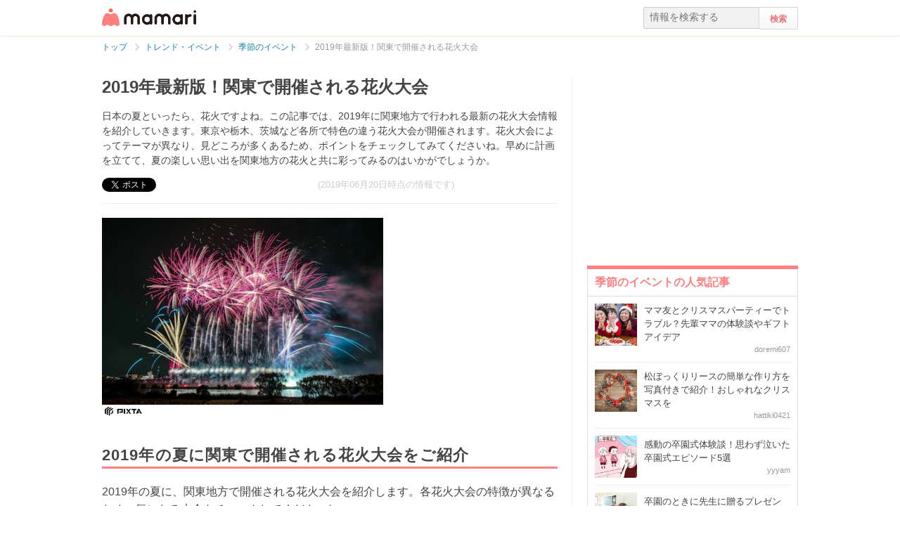

--- FILE ---
content_type: text/html; charset=UTF-8
request_url: https://mamari.jp/27037
body_size: 19034
content:
<!DOCTYPE HTML>
<html lang="ja">
<head>
  <meta charset="UTF-8">
  <meta name="description" content="日本の夏といったら、花火ですよね。この記事では、2019年に関東地方で行われる最新の花火大会情報を紹介していきます。東京や栃木、茨城など各所で特色の違う花火大会が開催されます。花火大会によってテーマが異なり、見どころが多くあるため、ポイントをチェックしてみてくださいね。早めに計画を立てて、夏の楽しい思い出を関東地方の花火と共に彩ってみるのはいかがでしょうか。"/>
  <meta name="robots" content="max-image-preview:large">
  <!-- favicon -->
  <link rel="shortcut icon" href="https://cdn-mamari.imgix.net/static/mamari/m-favicon.ico">

  <title>2019年最新版！関東で開催される花火大会 [ママリ]</title>
    <link rel="stylesheet" type="text/css" href="/css/mamari/pc/all.min.css?1764645512"/>  <meta property="og:title" content="2019年最新版！関東で開催される花火大会 [ママリ]" />
<meta property="og:type" content="article" />
<meta property="og:description" content="日本の夏といったら、花火ですよね。この記事では、2019年に関東地方で行われる最新の花火大会情報を紹介していきます。東京や栃木、茨城など各所で特色の違う花火大会が開催されます。花火大会によってテーマが異なり、見どころが多くあるため、ポイントをチェックしてみてくださいね。早めに計画を立てて、夏の楽しい思い出を関東地方の花火と共に彩ってみるのはいかがでしょうか。" />
<meta property="og:url" content="https://mamari.jp/27037" />
<meta property="og:image" content="https://cdn-mamari.imgix.net/article-cover/1200x0_5ced4469-8148-4dec-bc52-722bac110003.jpg.jpg" />
<meta property="og:site_name" content="mamari [ママリ]" />
<meta property="fb:app_id" content="269922326502602" />
  <meta property="article:publisher" content="https://www.facebook.com/mamarijp">
  <meta property="article:section" content="季節のイベント">
  <meta property="article:published_time" content="2019-06-20T18:24:08Z">
  <meta property="article:modified_time" content="2019-06-20T18:24:08Z">
  <meta property="og:updated_time" content="2019-06-20T18:24:08Z">
  <meta name="twitter:card" content="summary_large_image"/>
<meta name="twitter:site" content="@mamari_official"/>
<meta name="twitter:url" content="https://mamari.jp/27037"/>
<meta name="twitter:title" content="2019年最新版！関東で開催される花火大会 [ママリ]" />
<meta name="twitter:description" content="日本の夏といったら、花火ですよね。この記事では、2019年に関東地方で行われる最新の花火大会情報を紹介していきます。東京や栃木、茨城など各所で特色の違う花火大会が開催されます。花火大会によってテーマが異なり、見どころが多くあるため、ポイントをチェックしてみてくださいね。早めに計画を立てて、夏の楽しい思い出を関東地方の花火と共に彩ってみるのはいかがでしょうか。"/>
<meta name="twitter:image" content="https://cdn-mamari.imgix.net/article-cover/1200x0_5ced4469-8148-4dec-bc52-722bac110003.jpg.jpg"/>
      <link rel="canonical" href="https://mamari.jp/27037"/>
      <script type="text/javascript">
  !function (e, f, u) {
    e.async = 1;
    e.src = u;
    f.parentNode.insertBefore(e, f);
  }(document.createElement('script'), document.getElementsByTagName('script')[0], '//cdn.taboola.com/libtrc/mamarijp/loader.js');
</script>
    <script>
  (function(i,s,o,g,r,a,m){i['GoogleAnalyticsObject']=r;i[r]=i[r]||function(){
  (i[r].q=i[r].q||[]).push(arguments)},i[r].l=1*new Date();a=s.createElement(o),
  m=s.getElementsByTagName(o)[0];a.async=1;a.src=g;m.parentNode.insertBefore(a,m)
  })(window,document,'script','//www.google-analytics.com/analytics.js','ga');

      ga('create', 'UA-46985361-1', 'mamari.jp');
    var user_env = 'Web';
  ga('set', 'dimension1', user_env);
  var test_group = 'GroupA';
  ga('set', 'dimension9', test_group);
            ga('set', 'dimension5', 400);
              ga('set', 'dimension6', 'entertainment');
              ga('set', 'dimension7', 'Ichi_marumaru');
              var is_sponsored = 'false';
      ga('set', 'dimension8', is_sponsored);
      
  ga('require', 'displayfeatures');
  ga('send', 'pageview');

</script>
  <script type="text/javascript" language="javascript">
  var vc_pid = "885124429";
</script><script type="text/javascript" src="//aml.valuecommerce.com/vcdal.js" async></script>
  <script type="application/javascript" src="//anymind360.com/js/18352/ats.js"></script>
      <meta name="p:domain_verify" content="4f6af9aa0f9b87232e33136fce37b6fe"/>
  <meta name="application-name" content="ママリ"/>
  <meta name="msapplication-TileColor" content="#FFFFFF"/>
  <meta name="msapplication-square70x70logo" content="https://cdn-mamari.imgix.net/static/mamari/img/webclip/m-tiny.png"/>
  <meta name="msapplication-square150x150logo" content="https://cdn-mamari.imgix.net/static/mamari/img/webclip/m-square.png"/>
  <meta name="msapplication-wide310x150logo" content="https://cdn-mamari.imgix.net/static/mamari/img/webclip/m-wide.png"/>
  <meta name="msapplication-square310x310logo" content="https://cdn-mamari.imgix.net/static/mamari/img/webclip/m-large.png"/>
  <!-- GAMスクリプトの読み込み -->
<script async src="https://securepubads.g.doubleclick.net/tag/js/gpt.js"></script>

<!-- 広告枠の定義 -->
<script>
  window.googletag = window.googletag || {cmd: []};
  googletag.cmd.push(function() {
    function randomInt(min, max) {
      return Math.floor( Math.random() * (max + 1 - min) ) + min;
    }
              googletag.defineSlot('/97483567/pc_mamarijp_article_upperright_300x250', [300, 250], 'div-gpt-ad-1494507166383-0').addService(googletag.pubads());
      googletag.defineSlot('/97483567/pc_mamarijp_article_lowerright_300x600', [300, 600], 'div-gpt-ad-1494507358028-0').addService(googletag.pubads());
      googletag.defineSlot('/97483567/pc_mamarijp_article_lower_left_300x250', [[300, 600], [300, 250]], 'div-gpt-ad-1667872900357-0').addService(googletag.pubads());
      googletag.defineSlot('/97483567/pc_mamarijp_article_lower_right_300x250', [[300, 600], [300, 250]], 'div-gpt-ad-1667872805197-0').addService(googletag.pubads());
      googletag.defineSlot('/97483567/pc_mamarijp_article_middle1_left_300x250', [300, 250], 'div-gpt-ad-1510902689128-0').addService(googletag.pubads());
      googletag.defineSlot('/97483567/pc_mamarijp_article_middle2_left_300x250', [300, 250], 'div-gpt-ad-1510902708642-0').addService(googletag.pubads());
      googletag.defineSlot('/97483567/pc_mamarijp_article_middle3_left_300x250', [300, 250], 'div-gpt-ad-1510902728832-0').addService(googletag.pubads());
      googletag.defineSlot('/97483567/pc_mamarijp_article_middle4_left_300x250', [300, 250], 'div-gpt-ad-1510902768299-0').addService(googletag.pubads());
      googletag.defineSlot('/97483567/pc_mamarijp_article_middle1_right_300x250', [300, 250], 'div-gpt-ad-1513043719690-0').addService(googletag.pubads());
      googletag.defineSlot('/97483567/pc_mamarijp_article_middle2_right_300x250', [300, 250], 'div-gpt-ad-1513043724859-0').addService(googletag.pubads());
      googletag.defineSlot('/97483567/pc_mamarijp_article_middle3_right_300x250', [300, 250], 'div-gpt-ad-1513043735601-0').addService(googletag.pubads());
      googletag.defineSlot('/97483567/pc_mamarijp_article_middle4_right_300x250', [300, 250], 'div-gpt-ad-1513043744854-0').addService(googletag.pubads());
        googletag.pubads().setTargeting("fluct_ad_group", String(randomInt(1, 10)));
    googletag.pubads().setTargeting('ABGroup', ['GroupA']);
    googletag.pubads().setTargeting('environment', ['production']);
    googletag.pubads().enableSingleRequest();
    googletag.pubads().disableInitialLoad();
    googletag.enableServices();
  });
</script>
      <script type="application/ld+json">
    {
      "@context": "https://schema.org",
      "@type": "BreadcrumbList",
      "itemListElement": [{
                "@type": "ListItem",
        "position": "1",
        "name": "トレンド・イベント",
        "item": "https://mamari.jp/entertainment"
      },{
            "@type": "ListItem",
        "position": "2",
        "name": "季節のイベント",
        "item": "https://mamari.jp/entertainment/400"
      },{
            "@type": "ListItem",
        "position": "3",
        "name": "2019年最新版！関東で開催される花火大会",
        "item": "https://mamari.jp/27037"
      }]
        }
  </script>
</head>
<body>
  <script>
  window.dataLayer = window.dataLayer || [];
  dataLayer.push({
    'user_env': 'Web'
  })
</script>

      <script>
  dataLayer.push({
    'bigCategoryName': 'トレンド・イベント'
  });
</script>
  
<!-- Google Tag Manager -->
<noscript><iframe src="//www.googletagmanager.com/ns.html?id=GTM-W69KM3"
    height="0" width="0" style="display:none;visibility:hidden"></iframe></noscript>
<script>(function(w,d,s,l,i){w[l]=w[l]||[];w[l].push({'gtm.start':
new Date().getTime(),event:'gtm.js'});var f=d.getElementsByTagName(s)[0],
j=d.createElement(s),dl=l!='dataLayer'?'&l='+l:'';j.async=true;j.src=
  '//www.googletagmanager.com/gtm.js?id='+i+dl;f.parentNode.insertBefore(j,f);
})(window,document,'script','dataLayer','GTM-W69KM3');</script>
<!-- End Google Tag Manager -->
    <script id="js-syndot-dashboard-tag" src="//i.socdm.com/s/so_dmp.js?service_id=cova_10"></script>
  <header>
  <div class="wrapper clearfix">
    <div class="header-left">
              <p class="logo">
          <a href="/"><img src="https://cdn-mamari.imgix.net/static/mamari/img/pc/common/m-mamari_logo.png" alt="ママリ"></a>
        </p>
          </div>
    <div class="header-right">
  <div class="admin-container">
    <ul class="nav-list">
              
          </ul>
  </div>
  <div class="search-box">
    <form accept-charset="UTF-8" action="/search" method="get">
      <input type="text" value="" name="q" placeholder="情報を検索する">
      <input type="submit" value="検索" class="btn">
    </form>
  </div>
</div>
  </div>
</header>

  
  <div class="main-wrapper clearfix js-main-wrapper">
    
<ol class="c-breadcrumb clearfix">
  <li class="c-breadcrumb__item">
    <a class="c-breadcrumb__item__link" href="/">
      <span>トップ</span>
    </a>
    <span class="c-breadcrumb__item__arrow"></span>
  </li>
                <li class="c-breadcrumb__item">
        <a class="c-breadcrumb__item__link" href="/entertainment">
          <span itemprop="name">トレンド・イベント</span>
        </a>
        <span class="c-breadcrumb__item__arrow"></span>
      </li>
                    <li class="c-breadcrumb__item">
        <a class="c-breadcrumb__item__link" href="/entertainment/400">
          <span itemprop="name">季節のイベント</span>
        </a>
        <span class="c-breadcrumb__item__arrow"></span>
      </li>
                    <li class="c-breadcrumb__item">
        <strong>2019年最新版！関東で開催される花火大会</strong>
      </li>
      </ol>


<div class="main-col js-article-main-content">
  
  <div class="article-main">

    <article itemscope itemtype="http://schema.org/Article">
      <meta itemscope itemprop="mainEntityOfPage"  itemType="https://schema.org/WebPage" itemid="https://mamari.jp/27037" />
      <div class="article-top">
        <div itemprop="publisher" itemscope itemtype="https://schema.org/Organization">
          <meta itemprop="name" content="mamari" />
          <div itemprop="logo" itemscope itemtype="https://schema.org/ImageObject">
            <meta itemprop="url" content="https://cdn-mamari.imgix.net/static/mamari/img/pc/common/m-mamari_logo.png" />
            <meta itemprop="width" content="134" />
            <meta itemprop="height" content="25" />
          </div>
        </div>
        
                                  <h1 class="article-top-title" itemprop="headline">
                        2019年最新版！関東で開催される花火大会          </h1>
                          <p class="article-intro" itemprop="description">
            日本の夏といったら、花火ですよね。この記事では、2019年に関東地方で行われる最新の花火大会情報を紹介していきます。東京や栃木、茨城など各所で特色の違う花火大会が開催されます。花火大会によってテーマが異なり、見どころが多くあるため、ポイントをチェックしてみてくださいね。早めに計画を立てて、夏の楽しい思い出を関東地方の花火と共に彩ってみるのはいかがでしょうか。          </p>
                <div class="article-top-lower clearfix">
          <ul class="share-btns">

        <li>
      <div class="fb-like" data-href="https://mamari.jp/27037" data-layout="button_count" data-action="like" data-show-faces="true" data-share="false"></div>
    </li>
    <li>
      <a href="https://x.com/intent/tweet" class="twitter-share-button" data-text="2019年最新版！関東で開催される花火大会 [ママリ]" data-lang="ja" data-via="mamari_official">ポスト</a>
        <script>!function(d,s,id){var js,fjs=d.getElementsByTagName(s)[0],p=/^http:/.test(d.location)?'http':'https';if(!d.getElementById(id)){js=d.createElement(s);js.id=id;js.src=p+'://platform.twitter.com/widgets.js';fjs.parentNode.insertBefore(js,fjs);}}(document, 'script', 'twitter-wjs');</script>
    </li>
  
      <li
      class="article-modified-date"
      itemprop="dateModified"
      content="2019-06-20T18:24:08+09:00"
    >
      (2019年06月20日時点の情報です)    </li>
    <meta itemprop="datePublished" content="2019-06-20T18:24:08+09:00" />
  
</ul>
                  </div>
      </div>

      <div class="article-content">

  
    
                <p class="img-block clearfix">
        <img
  src="https://cdn-mamari.imgix.net/article-cover/1200x0_5ced4469-8148-4dec-bc52-722bac110003.jpg.jpg?auto=compress,format&lossless=0&q=90"
  srcset="
    https://cdn-mamari.imgix.net/article-cover/1200x0_5ced4469-8148-4dec-bc52-722bac110003.jpg.jpg?auto=compress,format&lossless=0&q=90&w=500 1x,
    https://cdn-mamari.imgix.net/article-cover/1200x0_5ced4469-8148-4dec-bc52-722bac110003.jpg.jpg?auto=compress,format&lossless=0&q=90&w=1200 2x
  "
  alt=""
  itemprop="image" >
                  <img class="img-block__pixta-img-icon" src="https://cdn-mamari.imgix.net/static/mamari/img/pixta-logo.png" alt="PIXTA">              </p>
    
    
                  <h2 id="1320166">2019年の夏に関東で開催される花火大会をご紹介</h2>
          
  
    
    
    
                  <p class="p-article-text">2019年の夏に、関東地方で開催される花火大会を紹介します。各花火大会の特徴が異なるため、気になる大会をチェックしてくださいね。<br />
<br />
花火大会へ行くときですが、会場には駐車場のない場所がほとんどです。車でしか行けない場所であれば、必ず周辺の駐車場を事前に確認するようにしましょう。当日は公共交通機関が混雑する可能性があります。利用する方は、交通機関の時間も事前に確認するようにしてくださいね。<br />
<br />
また子供を連れて行くときは、住所や電話番号などの連絡先を記載した名札を付けて参加すると迷子防止になるでしょう。</p>
          
  
    
    
    
                  <h3 id="1320171">1.千葉県松戸市「松戸花火大会」</h3>
          
  
    
    
    
          <p class="img-block">
        <img
  src="https://cdn-mamari.imgix.net/item/500x0_5ced44ab-c6bc-4c66-83c5-7150ac110002.jpg.jpg?auto=compress,format&lossless=0&q=90"
  srcset="
    https://cdn-mamari.imgix.net/item/500x0_5ced44ab-c6bc-4c66-83c5-7150ac110002.jpg.jpg?auto=compress,format&lossless=0&q=90&w=500 1x,
    https://cdn-mamari.imgix.net/item/500x0_5ced44ab-c6bc-4c66-83c5-7150ac110002.jpg.jpg?auto=compress,format&lossless=0&q=90&w=1200 2x
  "
  alt="花火"
  >
                <img class="img-block__pixta-img-icon" src="https://cdn-mamari.imgix.net/static/mamari/img/pixta-logo.png" alt="PIXTA">      </p>
    
  
    
    
    
                  <p class="p-article-text">千葉県松戸市で開催される松戸花火大会は、「みんなであげる夢花火」をテーマとした花火大会です。花火の三原則である光と音、色を大切にした伝統的なものや、連続で打ち上げられる花火などを楽しむことができます。松戸花火大会では、約10,000発の花火が打ち上げられます。<br />
<br />
会場には駐車場がないため、電車などの公共交通機関を利用しましょう。</p>
          
  
    
    
    
                  <h4>松戸花火大会詳細</h4>
          
  
    
    
    
          <ul>                <li>開催地：江戸川河川敷</li>
                <li>アクセス：JR常磐線・松戸駅西口徒歩約10分</li>
                <li>開催日時：2019年8月3日(土)19時15分から20時20まで</li>
                <li>駐車場：なし</li>
            </ul>    
  
    
    
    
          <p class="article-link">
        <a href="http://matsudo-hanabi.com/" target="_blank" rel="noopener" data-click="LinkItem|Outbound">
          松戸花火大会        </a>
      </p>
    
  
    
    
    
                  <h3 id="1320190">2.東京都足立区「第41回足立の花火」</h3>
          
  
    
    
    
          <p class="img-block">
        <img
  src="https://cdn-mamari.imgix.net/item/500x0_5cf4c154-acb8-4a95-8eb0-6e64ac110003.jpg.jpg?auto=compress,format&lossless=0&q=90"
  srcset="
    https://cdn-mamari.imgix.net/item/500x0_5cf4c154-acb8-4a95-8eb0-6e64ac110003.jpg.jpg?auto=compress,format&lossless=0&q=90&w=500 1x,
    https://cdn-mamari.imgix.net/item/500x0_5cf4c154-acb8-4a95-8eb0-6e64ac110003.jpg.jpg?auto=compress,format&lossless=0&q=90&w=1200 2x
  "
  alt="浴衣"
  >
                <img class="img-block__pixta-img-icon" src="https://cdn-mamari.imgix.net/static/mamari/img/pixta-logo.png" alt="PIXTA">      </p>
    
  
    
    
    
                  <p class="p-article-text">東京都足立区で開催される第41回足立の花火は、夏に東京都で行われる花火大会の中で最も早く開催されます。2019年の花火大会では、約13,000発の花火が打ち上げられる予定で、二重に掛けるWナイアガラやレーザーなど迫力満点の演出が見どころです。<br />
<br />
第41回足立の花火は雨天の場合は中止となるため、行く予定の方はホームページを確認しておくようにしましょう。夏休みの思い出作りに、足立の花火で満喫してみてはいかがでしょうか。</p>
          
  
    
    
    
                  <h4>足立の花火詳細</h4>
          
  
    
    
    
          <ul>                <li>開催地：荒川河川敷</li>
                <li>開催日時：2019年7月20日(土)19時30分から20時30分まで</li>
            </ul>    
  
    
    
    
          <p class="article-link">
        <a href="http://adachikanko.net/event/%E7%AC%AC41%E5%9B%9E%E8%B6%B3%E7%AB%8B%E3%81%AE%E8%8A%B1%E7%81%AB" target="_blank" rel="noopener" data-click="LinkItem|Outbound">
          足立の花火        </a>
      </p>
    
  
          <div class="p-article-middle-ad clearfix">
        <div class="p-article-middle-ad__item">
          <!-- /97483567/pc_mamarijp_article_middle1_left_300x250 -->
<div id='div-gpt-ad-1510902689128-0' style='height:250px; width:300px;'>
  <script>
    googletag.cmd.push(function() { googletag.display('div-gpt-ad-1510902689128-0'); });
  </script>
</div>        </div>
        <div class="p-article-middle-ad__item">
          <!-- /97483567/pc_mamarijp_article_middle1_right_300x250 -->
<div id='div-gpt-ad-1513043719690-0' style='height:250px; width:300px;'>
  <script>
    googletag.cmd.push(function() { googletag.display('div-gpt-ad-1513043719690-0'); });
  </script>
</div>        </div>
      </div>
    
    
    
                  <h3 id="1320202">3.栃木県芳賀郡茂木町「サントリー ザ・プレミアム・モルツ 音と光のシンフォニー ツインリンクもてぎ花火の祭典」</h3>
          
  
    
    
    
          <p class="img-block">
        <img
  src="https://cdn-mamari.imgix.net/item/500x0_5ced47c9-a480-47a1-92ae-71d4ac110002.jpg.jpg?auto=compress,format&lossless=0&q=90"
  srcset="
    https://cdn-mamari.imgix.net/item/500x0_5ced47c9-a480-47a1-92ae-71d4ac110002.jpg.jpg?auto=compress,format&lossless=0&q=90&w=500 1x,
    https://cdn-mamari.imgix.net/item/500x0_5ced47c9-a480-47a1-92ae-71d4ac110002.jpg.jpg?auto=compress,format&lossless=0&q=90&w=1200 2x
  "
  alt="花火"
  >
                <img class="img-block__amana-img-icon" src="https://cdn-mamari.imgix.net/static/mamari/img/amana-logo.png" alt="amana images">      </p>
    
  
    
    
    
                  <p class="p-article-text">栃木県芳賀郡茂木町で行われるサントリー ザ・プレミアム・モルツ 音と光のシンフォニー ツインリンクもてぎ花火の祭典は、国際レーシングコースの夜空を舞台に、音楽と花火のコラボレーションが楽しめる劇場型花火大会です。2018年に行われた大曲全国花火競技大会で、内閣総理大臣賞を受賞した菊屋小幡花火店が花火大会を担当し、約14,000発の花火が打ち上げらます。<br />
<br />
雨天の場合は、次の日8月12日(月)祝日の開催です。</p>
          
  
    
    
    
                  <h4>サントリー ザ・プレミアム・モルツ 音と光のシンフォニー ツインリンクもてぎ花火の祭典詳細</h4>
          
  
    
    
    
          <ul>                <li>住所：栃木県芳賀郡茂木町桧山120-１</li>
                <li>アクセス：北関東道真岡ICより約50分、常磐道水戸ICより約40分</li>
                <li>開催日：2019年8月11日(日)</li>
                <li>チケット：あり(600円～)</li>
            </ul>    
  
    
    
    
          <p class="article-link">
        <a href="https://www.twinring.jp/fireworks/" target="_blank" rel="noopener" data-click="LinkItem|Outbound">
          サントリー ザ・プレミアム・モルツ 音と光のシンフォニー ツインリンクもてぎ花火の祭典        </a>
      </p>
    
  
    
    
    
            <div class="p-source-block">
    <span class="p-source-block__title">出典元:</span>
    <ul class="p-source-block__list">
              <li class="p-source-block__list__item">
          <span class="p-source-block__list__item__title">
            ツインリングもてぎ「交通アクセス」（<a class="p-source-block__list__item__title__link" href="https://www.twinring.jp/access_m/" target="_blank" rel="noopener">https://www.twinring.jp/access_m/</a>，2019年5月28日最終閲覧）          </span>
        </li>
          </ul>
  </div>
    
  
    
    
    
                  <h3 id="1320211">4.東京都江戸川区「江戸川区花火大会」</h3>
          
  
    
    
    
          <p class="img-block">
        <img
  src="https://cdn-mamari.imgix.net/item/500x0_5cf4c27b-33c8-4495-aa9b-6dfcac110003.jpg.jpg?auto=compress,format&lossless=0&q=90"
  srcset="
    https://cdn-mamari.imgix.net/item/500x0_5cf4c27b-33c8-4495-aa9b-6dfcac110003.jpg.jpg?auto=compress,format&lossless=0&q=90&w=500 1x,
    https://cdn-mamari.imgix.net/item/500x0_5cf4c27b-33c8-4495-aa9b-6dfcac110003.jpg.jpg?auto=compress,format&lossless=0&q=90&w=1200 2x
  "
  alt="浴衣"
  >
                <img class="img-block__pixta-img-icon" src="https://cdn-mamari.imgix.net/static/mamari/img/pixta-logo.png" alt="PIXTA">      </p>
    
  
    
    
    
                  <p class="p-article-text">東京都江戸川区で行われる江戸川区花火大会は、八つのテーマで構成されており、それぞれ違った音楽と花火を楽しむことができます。2019年のテーマはスペースアドベンチャーで、ワクワクした物語仕立ての花火大会は、最後まで飽きることなく見られるでしょう。<br />
<br />
打ち上げられる花火は約14,000発です。八つあるテーマの中には、虹色サマータイムや情熱のSPARK&amp;FLASH！など、興味深いものばかりですよ。</p>
          
  
    
    
    
                  <h4>江戸川区花火大会詳細</h4>
          
  
    
    
    
          <ul>                <li>開催地：江戸川区周辺</li>
                <li>アクセス：京成バス「南小岩二丁目」から徒歩10分</li>
                <li>開催日時：2019年8月3日(土)19時15分から20時30分まで</li>
                <li>駐車場：なし</li>
            </ul>    
  
    
    
    
          <p class="article-link">
        <a href="https://www.city.edogawa.tokyo.jp/e032/sports/kankomidokoro/hanabi/index.html" target="_blank" rel="noopener" data-click="LinkItem|Outbound">
          江戸川区花火大会        </a>
      </p>
    
  
          <div class="p-article-middle-ad clearfix">
        <div class="p-article-middle-ad__item">
          <!-- /97483567/pc_mamarijp_article_middle2_left_300x250 -->
<div id='div-gpt-ad-1510902708642-0' style='height:250px; width:300px;'>
  <script>
    googletag.cmd.push(function() { googletag.display('div-gpt-ad-1510902708642-0'); });
  </script>
</div>        </div>
        <div class="p-article-middle-ad__item">
          <!-- /97483567/pc_mamarijp_article_middle2_right_300x250 -->
<div id='div-gpt-ad-1513043724859-0' style='height:250px; width:300px;'>
  <script>
    googletag.cmd.push(function() { googletag.display('div-gpt-ad-1513043724859-0'); });
  </script>
</div>        </div>
      </div>
    
    
    
                  <h3 id="1320217">5.埼玉県鴻巣市「燃えよ！商工会青年部!!第18回こうのす花火大会」</h3>
          
  
    
    
    
          <p class="img-block">
        <img
  src="https://cdn-mamari.imgix.net/item/500x0_5ced4a61-bcd4-41b8-9be8-6ebbac110002.jpg.jpg?auto=compress,format&lossless=0&q=90"
  srcset="
    https://cdn-mamari.imgix.net/item/500x0_5ced4a61-bcd4-41b8-9be8-6ebbac110002.jpg.jpg?auto=compress,format&lossless=0&q=90&w=500 1x,
    https://cdn-mamari.imgix.net/item/500x0_5ced4a61-bcd4-41b8-9be8-6ebbac110002.jpg.jpg?auto=compress,format&lossless=0&q=90&w=1200 2x
  "
  alt="花火"
  >
                <img class="img-block__pixta-img-icon" src="https://cdn-mamari.imgix.net/static/mamari/img/pixta-logo.png" alt="PIXTA">      </p>
    
  
    
    
    
                  <p class="p-article-text">埼玉県鴻巣市で行われるこうのす花火大会は、世界最大級の四尺花火が打ち上げられる花火大会です。平成26年にギネスに認定されたほどですよ。今年も四尺玉、三尺玉などさまざまな種類の花火が約20,000発、打ち上げられます。<br />
<br />
中でも連続で打ち上げられる花火は、日本一の大きさを誇ります。過去の花火大会の様子はホームページで写真を見ることができます。ぜひ、チェックしてみてくださいね。</p>
          
  
    
    
    
                  <h4>こうのす花火大会詳細</h4>
          
  
    
    
    
          <ul>                <li>開催地：埼玉県鴻巣市糠田運動場、荒川河川敷</li>
                <li>アクセス：JR鴻巣駅から徒歩15分、東武東上線東松山駅から徒歩20分</li>
                <li>開催日時：2019年10月12日(土)18時00分から</li>
                <li>駐車場：あり(2,000円)</li>
                <li>チケット：あり</li>
            </ul>    
  
    
    
    
          <p class="article-link">
        <a href="http://kounosuhanabi.com/" target="_blank" rel="noopener" data-click="LinkItem|Outbound">
          燃えよ！商工会青年部!!　第18回こうのす花火大会        </a>
      </p>
    
  
    
    
    
                  <h3 id="1320223">6.東京都葛飾区「葛飾納涼花火大会」</h3>
          
  
    
    
    
          <p class="img-block">
        <img
  src="https://cdn-mamari.imgix.net/item/500x0_5cf4c648-ad90-4301-bcdc-7ba0ac110002.jpg.jpg?auto=compress,format&lossless=0&q=90"
  srcset="
    https://cdn-mamari.imgix.net/item/500x0_5cf4c648-ad90-4301-bcdc-7ba0ac110002.jpg.jpg?auto=compress,format&lossless=0&q=90&w=500 1x,
    https://cdn-mamari.imgix.net/item/500x0_5cf4c648-ad90-4301-bcdc-7ba0ac110002.jpg.jpg?auto=compress,format&lossless=0&q=90&w=1200 2x
  "
  alt="浴衣"
  >
                <img class="img-block__pixta-img-icon" src="https://cdn-mamari.imgix.net/static/mamari/img/pixta-logo.png" alt="PIXTA">      </p>
    
  
    
    
    
                  <p class="p-article-text">東京都葛飾区で行われる葛飾納涼花火大会は、観客席から打ち上げ場所までの距離がとても近く、臨場感あふれる花火を楽しめる大会です。打ち上げられる花火の数は、約13,000発で昨年は約77万人という大勢の人が訪れました。<br />
<br />
車では混雑が予想されるため、電車での来場が推奨されています。会場までの道のりは、柴又帝釈天参道といった下町情緒あふれる街並みがあり、江戸の夏を満喫することができます。ぜひ、下町の雰囲気と花火を楽しんでみてください。</p>
          
  
    
    
    
                  <h4>葛飾納涼花火大会詳細</h4>
          
  
    
    
    
          <ul>                <li>住所：東京都葛飾区柴又七丁目17番13号地先</li>
                <li>アクセス：京成線柴又駅から徒歩約10分、JR線金町駅から徒歩約20分、北総線新柴又駅から徒歩約15分</li>
                <li>開催日時：2019年7月23日(火)19時20分から20時20分まで</li>
            </ul>    
  
    
    
    
          <p class="article-link">
        <a href="http://www.city.katsushika.lg.jp/tourism/1000065/1020041.html" target="_blank" rel="noopener" data-click="LinkItem|Outbound">
          葛飾納涼花火大会        </a>
      </p>
    
  
          <div class="p-article-middle-ad clearfix">
        <div class="p-article-middle-ad__item">
          <!-- /97483567/pc_mamarijp_article_middle3_left_300x250 -->
<div id='div-gpt-ad-1510902728832-0' style='height:250px; width:300px;'>
  <script>
    googletag.cmd.push(function() { googletag.display('div-gpt-ad-1510902728832-0'); });
  </script>
</div>        </div>
        <div class="p-article-middle-ad__item">
          <!-- /97483567/pc_mamarijp_article_middle3_right_300x250 -->
<div id='div-gpt-ad-1513043735601-0' style='height:250px; width:300px;'>
  <script>
    googletag.cmd.push(function() { googletag.display('div-gpt-ad-1513043735601-0'); });
  </script>
</div>        </div>
      </div>
    
    
    
                  <h3 id="1320232">7.茨城県土浦市「土浦全国花火競技大会」</h3>
          
  
    
    
    
          <p class="img-block">
        <img
  src="https://cdn-mamari.imgix.net/item/500x0_5ced4e75-0ec0-4d08-92a4-745cac110002.jpg.jpg?auto=compress,format&lossless=0&q=90"
  srcset="
    https://cdn-mamari.imgix.net/item/500x0_5ced4e75-0ec0-4d08-92a4-745cac110002.jpg.jpg?auto=compress,format&lossless=0&q=90&w=500 1x,
    https://cdn-mamari.imgix.net/item/500x0_5ced4e75-0ec0-4d08-92a4-745cac110002.jpg.jpg?auto=compress,format&lossless=0&q=90&w=1200 2x
  "
  alt="花火"
  >
                <img class="img-block__amana-img-icon" src="https://cdn-mamari.imgix.net/static/mamari/img/amana-logo.png" alt="amana images">      </p>
    
  
    
    
    
                  <p class="p-article-text">茨城県土浦市で行われる土浦全国花火競技大会は、経済産業大臣賞をはじめとする賞が授与される花火の競技大会です。連続で打ち上げられる花火の部と10号玉の部、創造花火の部、3部門で構成されています。伝統的な花火や近代的な花火と、さまざまな形で大会を楽しむことができますよ。<br />
<br />
当日は混雑が予想されるため、公共交通機関の利用をおすすめします。土浦駅からシャトルバスが出ているため、そちらを利用するとよいでしょう。また、こちらの花火大会を見るために宿泊を予定している方もいるようです。<br />
<br />
荒天の場合は、10月27日(日)か11月2日(土)のいずれかに延期予定です。</p>
          
  
    
    
    
                  <h4>土浦全国花火競技大会詳細</h4>
          
  
    
    
    
          <ul>                <li>開催地：茨城県土浦市佐野子地内桜川畔</li>
                <li>アクセス：JR常磐線土浦駅からシャトルバスで10分、徒歩で30分</li>
                <li>開催日時：2019年10月26日(土)18時00分から20時30分まで</li>
                <li>チケット：あり(11,000円～)</li>
            </ul>    
  
    
    
    
          <p class="article-link">
        <a href="http://www.tsuchiura-hanabi.jp/" target="_blank" rel="noopener" data-click="LinkItem|Outbound">
          土浦全国花火競技大会        </a>
      </p>
    
  
    
    
    
                  <h3 id="1320239">8.東京都立川市「立川まつり」</h3>
          
  
    
    
    
          <p class="img-block">
        <img
  src="https://cdn-mamari.imgix.net/item/500x0_5ced4ec3-4da4-47cb-9620-739eac110003.jpg.jpg?auto=compress,format&lossless=0&q=90"
  srcset="
    https://cdn-mamari.imgix.net/item/500x0_5ced4ec3-4da4-47cb-9620-739eac110003.jpg.jpg?auto=compress,format&lossless=0&q=90&w=500 1x,
    https://cdn-mamari.imgix.net/item/500x0_5ced4ec3-4da4-47cb-9620-739eac110003.jpg.jpg?auto=compress,format&lossless=0&q=90&w=1200 2x
  "
  alt="花火"
  >
                <img class="img-block__pixta-img-icon" src="https://cdn-mamari.imgix.net/static/mamari/img/pixta-logo.png" alt="PIXTA">      </p>
    
  
    
    
    
                  <p class="p-article-text">東京都立川市行われる立川まつりは、国営昭和記念公園内で行われる花火大会です。三寸玉やスターマイン芸協玉、匠玉などの種類豊富な花火が、約5,000発、打ち上げられます。昨年は、約23.7万人の方が足を運びました。<br />
<br />
当日、国営昭和記念公園は18時以降無料で入場することができます。混雑が予想されるため、有料にはなりますが18時前から会場入りすることをおすすめします。国営昭和記念公園には、豊富なアスレチックがあるこどもの森や水遊び広場など昼から子供が遊べる場所がたくさんあるため、花火が始まる前からでも楽しく過ごすことができるでしょう。</p>
          
  
    
    
    
                  <h4>立川まつり詳細</h4>
          
  
    
    
    
          <ul>                <li>住所：東京都立川市緑町3173</li>
                <li>アクセス：JR中央線・立川駅下車徒歩15分</li>
                <li>開催日時：2019年7月27日(土)19時00分から20時00分まで</li>
                <li>駐車場：あり(花火大会専用のものはなし)</li>
                <li>入場料：450円(18時以降無料)</li>
            </ul>    
  
    
    
    
          <p class="article-link">
        <a href="http://tbt.gr.jp/hanabi/" target="_blank" rel="noopener" data-click="LinkItem|Outbound">
          立川まつり        </a>
      </p>
    
  
    
    
    
            <div class="p-source-block">
    <span class="p-source-block__title">出典元:</span>
    <ul class="p-source-block__list">
              <li class="p-source-block__list__item">
          <span class="p-source-block__list__item__title">
            国営昭和記念公園「施設紹介」（<a class="p-source-block__list__item__title__link" href="http://www.showakinen-koen.jp/facility/" target="_blank" rel="noopener">http://www.showakinen-koen.jp/facility/</a>，2019年5月29日最終閲覧）          </span>
        </li>
          </ul>
  </div>
    
  
          <div class="p-article-middle-ad clearfix">
        <div class="p-article-middle-ad__item">
          <!-- /97483567/pc_mamarijp_article_middle4_left_300x250 -->
<div id='div-gpt-ad-1510902768299-0' style='height:250px; width:300px;'>
  <script>
    googletag.cmd.push(function() { googletag.display('div-gpt-ad-1510902768299-0'); });
  </script>
</div>        </div>
        <div class="p-article-middle-ad__item">
          <!-- /97483567/pc_mamarijp_article_middle4_right_300x250 -->
<div id='div-gpt-ad-1513043744854-0' style='height:250px; width:300px;'>
  <script>
    googletag.cmd.push(function() { googletag.display('div-gpt-ad-1513043744854-0'); });
  </script>
</div>        </div>
      </div>
    
    
    
                  <h3 id="1320246">9.千葉県佐倉市「佐倉花火フェスタ」</h3>
          
  
    
    
    
          <p class="img-block">
        <img
  src="https://cdn-mamari.imgix.net/item/500x0_5ced4f26-28d0-402d-a8a8-7126ac110002.jpg.jpg?auto=compress,format&lossless=0&q=90"
  srcset="
    https://cdn-mamari.imgix.net/item/500x0_5ced4f26-28d0-402d-a8a8-7126ac110002.jpg.jpg?auto=compress,format&lossless=0&q=90&w=500 1x,
    https://cdn-mamari.imgix.net/item/500x0_5ced4f26-28d0-402d-a8a8-7126ac110002.jpg.jpg?auto=compress,format&lossless=0&q=90&w=1200 2x
  "
  alt="花火"
  >
                <img class="img-block__pixta-img-icon" src="https://cdn-mamari.imgix.net/static/mamari/img/pixta-logo.png" alt="PIXTA">      </p>
    
  
    
    
    
                  <p class="p-article-text">千葉県佐倉市で行われる佐倉花火フェスタは、関東最大級の花火を見られる大会です。音楽と連動し、約10分間に8,000発の花火、ビッグスターマインが連続で打ち上げられます。直径約500メートルの大輪が夜空に咲く二尺玉も佐倉花火フェスタの目玉です。<br />
<br />
開会式は19時からで、打ち上げ花火が始まるのは19時20分頃からです。当日は、混雑を予想し周辺道路に交通規制をかける場合があります。早めに会場へ向かうことをおすすめしますよ。</p>
          
  
    
    
    
                  <h4>佐倉花火フェスタ詳細</h4>
          
  
    
    
    
          <ul>                <li>住所：千葉県佐倉市臼井田2714</li>
                <li>アクセス：京成臼井駅下車、徒歩30～40分、京成佐倉駅下車、徒歩40～50分</li>
                <li>開催日：2019年8月3日(土)19時00分から開場</li>
                <li>チケット：あり(2,000円～)</li>
            </ul>    
  
    
    
    
          <p class="article-link">
        <a href="https://www.city.sakura.lg.jp/sakura/hanabi/" target="_blank" rel="noopener" data-click="LinkItem|Outbound">
          佐倉花火フェスタ        </a>
      </p>
    
  
    
    
    
                  <h3 id="1320253">10.栃木県宇都宮市「うつのみや花火」</h3>
          
  
    
    
    
          <p class="img-block">
        <img
  src="https://cdn-mamari.imgix.net/item/500x0_5ced4f6f-c33c-442a-9d4f-7329ac110002.jpg.jpg?auto=compress,format&lossless=0&q=90"
  srcset="
    https://cdn-mamari.imgix.net/item/500x0_5ced4f6f-c33c-442a-9d4f-7329ac110002.jpg.jpg?auto=compress,format&lossless=0&q=90&w=500 1x,
    https://cdn-mamari.imgix.net/item/500x0_5ced4f6f-c33c-442a-9d4f-7329ac110002.jpg.jpg?auto=compress,format&lossless=0&q=90&w=1200 2x
  "
  alt="花火"
  >
                <img class="img-block__pixta-img-icon" src="https://cdn-mamari.imgix.net/static/mamari/img/pixta-logo.png" alt="PIXTA">      </p>
    
  
    
    
    
                  <p class="p-article-text">栃木県宇都宮市で行われるうつのみや花火は、「絆」をテーマとした花火大会です。2019年の花火大会では、約30,000発の花火が打ち上げられます。<br />
<br />
2019年6月29日、6月30日の2日間、宇都宮市内にある幼稚園や保育園、子供発達センターなどの年長児童による創作花火の展覧会が行われます。飾られた絵の中から抽選で、実際の花火となって打ち上げられます。子供の夢をかなえつつ、地元愛にあふれた花火大会ですね。</p>
          
  
    
    
    
                  <h4>うつのみや花火詳細</h4>
          
  
    
    
    
          <ul>                <li>開催地：宇都宮市道場宿緑地 </li>
                <li>アクセス：JR宇都宮駅からシャトルバス</li>
                <li>開催日時：2019年8月10日(土)18時30から20時15分まで(予定)</li>
                <li>チケット：あり(1,500円～)</li>
            </ul>    
  
    
    
    
          <p class="article-link">
        <a href="https://www.utsunomiya-hanabi.jp/top" target="_blank" rel="noopener" data-click="LinkItem|Outbound">
          うつのみや花火        </a>
      </p>
    
  
          <div class="p-article-middle-ad clearfix">
        <div class="p-article-middle-ad__item">
          <!-- /97483567/pc_mamarijp_article_middle5_left_300x250 -->
<div id='div-gpt-ad-1510902795136-0-64' style='height:250px; width:300px;'>
  <script>
    googletag.cmd.push(function() {
      var slot_name = 'div-gpt-ad-1510902795136-0-64';
      var slot = googletag.defineSlot('/97483567/pc_mamarijp_article_middle5_left_300x250', [300, 250], slot_name).addService(googletag.pubads());
      googletag.display(slot_name);
      googletag.pubads().refresh([slot]);
    });
  </script>
</div>
        </div>
        <div class="p-article-middle-ad__item">
          <!-- /97483567/pc_mamarijp_article_middle5_right_300x250 -->
<div id='div-gpt-ad-1513043750981-0-64' style='height:250px; width:300px;'>
  <script>
    googletag.cmd.push(function() {
      var slot_name = 'div-gpt-ad-1513043750981-0-64';
      var slot = googletag.defineSlot('/97483567/pc_mamarijp_article_middle5_right_300x250', [300, 250], slot_name).addService(googletag.pubads());
      googletag.display(slot_name);
      googletag.pubads().refresh([slot]);
    });
  </script>
</div>
        </div>
      </div>
    
    
    
                  <h2 id="1320259">迫力満点の花火大会を関東で楽しもう！</h2>
          
  
    
    
    
          <p class="img-block">
        <img
  src="https://cdn-mamari.imgix.net/item/500x0_5ced4f96-48d0-4176-9201-76f8ac110002.jpg.jpg?auto=compress,format&lossless=0&q=90"
  srcset="
    https://cdn-mamari.imgix.net/item/500x0_5ced4f96-48d0-4176-9201-76f8ac110002.jpg.jpg?auto=compress,format&lossless=0&q=90&w=500 1x,
    https://cdn-mamari.imgix.net/item/500x0_5ced4f96-48d0-4176-9201-76f8ac110002.jpg.jpg?auto=compress,format&lossless=0&q=90&w=1200 2x
  "
  alt="花火"
  >
                <img class="img-block__pixta-img-icon" src="https://cdn-mamari.imgix.net/static/mamari/img/pixta-logo.png" alt="PIXTA">      </p>
    
  
    
    
    
                  <p class="p-article-text">関東地方での行われる花火大会は、開催地ごとにテーマが異なりどれも見ごたえがありそうなものばかりですね。宇宙をテーマにした花火や、劇場型の大会などどれも楽しめそうです。<br />
<br />
当日はどの花火大会も混雑が予想されるため、周辺状況はこまめに確認することをおすすめします。</p>
          
  
    
  
  <div class="p-article-author" itemprop="author" itemscope itemtype="https://schema.org/Person">
          <div class="p-article-author__name">
        著者：<span itemprop="name">いち</span>
      </div>
              </div>

</div><!-- /.article-content -->

    </article>

    
            <div class="p-main-content__section">
    <h3 class="p-headline">おすすめ記事</h3>
    <ul class="p-main-article-list">
            <li class="p-main-article-list__item">
        <div class="p-main-article-list__item__thumb">
          <a
            href="/76065"
            rel="nofollow"          >
            <img class="p-main-article-list__item__thumb__img" src="https://cdn-mamari.imgix.net/article/35d19bf0-2217-46e9-9616-e98b1be6cd6c.png?auto=compress,format&lossless=0&q=90" alt="結果発表「写真で投稿！📸みんなのブロック作品展🧱」">
          </a>
        </div>
        <div class="p-main-article-list__item__content">
          <a
            class="p-main-article-list__item__content__title"
            href="/76065"
            rel="nofollow"          >
            結果発表「写真で投稿！📸みんなのブロック作品展🧱」          </a>
          <p class="p-main-article-list__item__content__desc">
            いつもママリをご利用いただきありがとうございます。ママリ運営事務局です。          </p>
          <p class="p-main-article-list__item__content__meta">
            <span class="p-main-article-list__item__content__meta__writer">ママリ公式                              <img class="article-list-sponsor-label" src="https://cdn-mamari.imgix.net/static/mamari/img/sponsor-label.png">
                          </span>
          </p>
        </div>
      </li>
                <li class="p-main-article-list__item">
        <div class="p-main-article-list__item__thumb">
          <a
            href="/75280"
            rel="nofollow"          >
            <img class="p-main-article-list__item__thumb__img" src="https://cdn-mamari.imgix.net/article/100x100_6912d85e-2708-467d-944b-7b760a0104e0.jpg.jpg?auto=compress,format&lossless=0&q=90" alt="ママリ編集部も感動！トミカ・プラレールブロックで育む「創造力」">
          </a>
        </div>
        <div class="p-main-article-list__item__content">
          <a
            class="p-main-article-list__item__content__title"
            href="/75280"
            rel="nofollow"          >
            ママリ編集部も感動！トミカ・プラレールブロックで育む「創造力」          </a>
          <p class="p-main-article-list__item__content__desc">
            「せっかく買ったおもちゃがすぐ飽きられてしまう」「知育おもちゃは難しそうで続かなかった」そんな悩みを持つママ・パパは少なくありません。お子さんが3〜4歳を迎…          </p>
          <p class="p-main-article-list__item__content__meta">
            <span class="p-main-article-list__item__content__meta__writer">mamari                              <img class="article-list-sponsor-label" src="https://cdn-mamari.imgix.net/static/mamari/img/sponsor-label.png">
                          </span>
          </p>
        </div>
      </li>
                <li class="p-main-article-list__item">
        <div class="p-main-article-list__item__thumb">
          <a
            href="/76000"
            rel="nofollow"          >
            <img class="p-main-article-list__item__thumb__img" src="https://cdn-mamari.imgix.net/article/b4a07e90-8e4e-4b66-a5a4-c3b34ce5b8d2.png?auto=compress,format&lossless=0&q=90" alt="結果発表「みんなで大共感!!💖ママリ川柳大会2025📜🖋️」">
          </a>
        </div>
        <div class="p-main-article-list__item__content">
          <a
            class="p-main-article-list__item__content__title"
            href="/76000"
            rel="nofollow"          >
            結果発表「みんなで大共感!!💖ママリ川柳大会2025📜🖋️」          </a>
          <p class="p-main-article-list__item__content__desc">
            いつもママリをご利用いただきありがとうございます。ママリ運営事務局です！          </p>
          <p class="p-main-article-list__item__content__meta">
            <span class="p-main-article-list__item__content__meta__writer">ママリ公式                              <img class="article-list-sponsor-label" src="https://cdn-mamari.imgix.net/static/mamari/img/sponsor-label.png">
                          </span>
          </p>
        </div>
      </li>
                <li class="p-main-article-list__item">
        <div class="p-main-article-list__item__thumb">
          <a
            href="/72875"
            rel="nofollow"          >
            <img class="p-main-article-list__item__thumb__img" src="https://cdn-mamari.imgix.net/article/100x100_68e4e039-538c-4526-934d-06410a010437.jpg.jpg?auto=compress,format&lossless=0&q=90" alt="編集部ママが納得！妊娠中から産後まで、 肌悩みに寄り添う高品位「スクワラン」とは？">
          </a>
        </div>
        <div class="p-main-article-list__item__content">
          <a
            class="p-main-article-list__item__content__title"
            href="/72875"
            rel="nofollow"          >
            編集部ママが納得！妊娠中から産後まで、 肌悩みに寄り添う高品位「スクワラン」とは？          </a>
          <p class="p-main-article-list__item__content__desc">
            妊娠中はホルモン変化で肌が敏感になり、乾燥や妊娠線に悩むママが多いもの。さらに産後は、自分のケアが後回しになりがちです。そんなママたちのリアルな悩みに寄り…          </p>
          <p class="p-main-article-list__item__content__meta">
            <span class="p-main-article-list__item__content__meta__writer">mamari                              <img class="article-list-sponsor-label" src="https://cdn-mamari.imgix.net/static/mamari/img/sponsor-label.png">
                          </span>
          </p>
        </div>
      </li>
      </ul>
  </div>

      <div id="taboola-below-article-27037"></div>
<script type="text/javascript">
  window._taboola = window._taboola || [];
  _taboola.push({
    mode: 'alternating-thumbnails-widget',
    container: 'taboola-below-article-27037',
    placement: 'Below Article Thumbnails',
    target_type: 'mix'
  });
  _taboola.push({
    article: 'auto',
    url: location.href
  });
</script>

      <div class="article-footer-ad">
        <ul>
          <li>  <div class="subarea-ad">
    <!-- /97483567/pc_mamarijp_article_lower_left_300x250 -->
<div id='div-gpt-ad-1667872900357-0' style='min-height:250px; width:300px;'>
  <script>
    googletag.cmd.push(function() { googletag.display('div-gpt-ad-1667872900357-0'); });
  </script>
</div>
  </div>
</li>
          <li>  <div class="subarea-ad">
    <!-- /97483567/pc_mamarijp_article_lower_right_300x250 -->
<div id='div-gpt-ad-1667872805197-0' style='min-height:250px; width:300px;'>
  <script>
    googletag.cmd.push(function() { googletag.display('div-gpt-ad-1667872805197-0'); });
  </script>
</div>
  </div>
</li>
        </ul>
      </div>

        <div class="p-main-content__section">
    <h3 class="p-headline">「花火大会」「関東」 についてもっと詳しく知る</h3>
    <ul class="p-main-article-list">
            <li class="p-main-article-list__item">
        <div class="p-main-article-list__item__thumb">
          <a
            href="/9911"
                      >
            <img class="p-main-article-list__item__thumb__img" src="https://cdn-mamari.imgix.net/article/100x100_57fddd68-c9b8-47df-b4e9-0b410a0103bb.jpg.jpg?auto=compress,format&lossless=0&q=90" alt="東京駅周辺で安心して子連れランチが楽しめるお店5選">
          </a>
        </div>
        <div class="p-main-article-list__item__content">
          <a
            class="p-main-article-list__item__content__title"
            href="/9911"
                      >
            東京駅周辺で安心して子連れランチが楽しめるお店5選          </a>
          <p class="p-main-article-list__item__content__desc">
            子連れランチって、困ったことありませんか？友達と一緒だったり、家族でだったり。いざランチに行こう！となったとき、あれれ？子供連れてるけどどこなら大丈夫かな…          </p>
          <p class="p-main-article-list__item__content__meta">
            <span class="p-main-article-list__item__content__meta__writer">夏うさぎ                          </span>
          </p>
        </div>
      </li>
                      <li class="p-main-article-list__item">
        <div class="p-main-article-list__item__thumb">
          <a
            href="/10098"
                      >
            <img class="p-main-article-list__item__thumb__img" src="https://cdn-mamari.imgix.net/article/100x100_5a6014eb-2a24-4b48-b6d4-0030ac110002.jpg.jpg?auto=compress,format&lossless=0&q=90" alt="子連れでも楽しくランチができる！おすすめの場所～品川編～">
          </a>
        </div>
        <div class="p-main-article-list__item__content">
          <a
            class="p-main-article-list__item__content__title"
            href="/10098"
                      >
            子連れでも楽しくランチができる！おすすめの場所～品川編～          </a>
          <p class="p-main-article-list__item__content__desc">
            お友達とランチをしておしゃべりするのってとっても楽しいですよね。でも子供が小さいうちはお店を選ばなければならないし、あまり長い時間は気を使ってしまいますね…          </p>
          <p class="p-main-article-list__item__content__meta">
            <span class="p-main-article-list__item__content__meta__writer">makikoak①                          </span>
          </p>
        </div>
      </li>
                <li class="p-main-article-list__item">
        <div class="p-main-article-list__item__thumb">
          <a
            href="/10118"
                      >
            <img class="p-main-article-list__item__thumb__img" src="https://cdn-mamari.imgix.net/article/100x100_57fdf2b2-be5c-485c-b0f3-0b4f0a0103bb.jpg.jpg?auto=compress,format&lossless=0&q=90" alt="赤ちゃんと一緒に錦糸町のカフェで子連れランチを楽しもう♡5選">
          </a>
        </div>
        <div class="p-main-article-list__item__content">
          <a
            class="p-main-article-list__item__content__title"
            href="/10118"
                      >
            赤ちゃんと一緒に錦糸町のカフェで子連れランチを楽しもう♡5選          </a>
          <p class="p-main-article-list__item__content__desc">
            量販店やショッピングビル、オフィスビルなどが立ち並び、賑わいをみせている錦糸町。このエリアではショッピングだけでなくグルメも楽しむことができます。特に、子…          </p>
          <p class="p-main-article-list__item__content__meta">
            <span class="p-main-article-list__item__content__meta__writer">kurumi_mochi_mana                          </span>
          </p>
        </div>
      </li>
                <li class="p-main-article-list__item">
        <div class="p-main-article-list__item__thumb">
          <a
            href="/5028"
                      >
            <img class="p-main-article-list__item__thumb__img" src="https://cdn-mamari.imgix.net/article/100x100_5889e61d-7b7c-44d7-8748-01320a0100c8.jpg.jpg?auto=compress,format&lossless=0&q=90" alt="関東の母親学級おすすめ6選！オンライン受講もできるセミナーで不安を解消">
          </a>
        </div>
        <div class="p-main-article-list__item__content">
          <a
            class="p-main-article-list__item__content__title"
            href="/5028"
                      >
            関東の母親学級おすすめ6選！オンライン受講もできるセミナーで不安を解消          </a>
          <p class="p-main-article-list__item__content__desc">
            初めての出産時は不安なことばかりで、赤ちゃんが産まれてからのお世話がうまくできるかも心配になってしまいますよね。沐浴やおむつ替えなどは実際に指導を受けて練…          </p>
          <p class="p-main-article-list__item__content__meta">
            <span class="p-main-article-list__item__content__meta__writer">doudou                          </span>
          </p>
        </div>
      </li>
                <li class="p-main-article-list__item">
        <div class="p-main-article-list__item__thumb">
          <a
            href="/35824"
                      >
            <img class="p-main-article-list__item__thumb__img" src="https://cdn-mamari.imgix.net/article/100x100_62f5e9c2-3004-48d3-a789-01940a01052d.jpg.jpg?auto=compress,format&lossless=0&q=90" alt="子どもと一緒に楽しもう！関東にあるおすすめの遊園地・テーマパーク10選">
          </a>
        </div>
        <div class="p-main-article-list__item__content">
          <a
            class="p-main-article-list__item__content__title"
            href="/35824"
                      >
            子どもと一緒に楽しもう！関東にあるおすすめの遊園地・テーマパーク10選          </a>
          <p class="p-main-article-list__item__content__desc">
            乳児・幼児と家族で遊園地に行きたい方必見！小さい子を連れて行くのに最適な遊園地を調べました。小さいお子様連れだと、きちんと授乳などができる施設じゃないと大…          </p>
          <p class="p-main-article-list__item__content__meta">
            <span class="p-main-article-list__item__content__meta__writer">シンクアフェーズ                          </span>
          </p>
        </div>
      </li>
      </ul>
  </div>

          
    
          
                      <div class="p-ref-block">
          <p class="p-headline">出典元一覧</p>
          <ul class="p-ref-block__list">
                                                    
              <li class="p-ref-block__list__item">
                <span class="p-ref-block__list__item__title">
                  ツインリングもてぎ「交通アクセス」（<a class="p-ref-block__list__item__title__link" href="https://www.twinring.jp/access_m/" target="_blank" rel="noopener">https://www.twinring.jp/access_m/</a>，2019年5月28日最終閲覧）                </span>
              </li>

                                                      
              <li class="p-ref-block__list__item">
                <span class="p-ref-block__list__item__title">
                  国営昭和記念公園「施設紹介」（<a class="p-ref-block__list__item__title__link" href="http://www.showakinen-koen.jp/facility/" target="_blank" rel="noopener">http://www.showakinen-koen.jp/facility/</a>，2019年5月29日最終閲覧）                </span>
              </li>

                                    </ul>
        </div>
          
          <p class="p-article-show__disclaimer">
        本記事は必ずしも各読者の状況にあてはまるとは限りません。必要に応じて、医師その他の専門家に相談するなどご自身の責任と判断により適切に対応くださいますようお願いいたします。なお、記事内の写真・動画は編集部にて撮影したもの、または掲載許可をいただいたものです。
      </p>

      <div class="article-bottom-big-categories-wrapper">
        <h3 class="section-header">カテゴリー一覧</h3>
        <ul class="article-bottom-big-categories clearfix">
                                                <li class="article-bottom-big-categories__list">
                <a class="article-bottom-big-categories__list__link" href="/sterility">
                  <p class="article-bottom-big-categories__list__category-name">妊活</p>
                </a>
              </li>
                                                            <li class="article-bottom-big-categories__list">
                <a class="article-bottom-big-categories__list__link" href="/pregnancy">
                  <p class="article-bottom-big-categories__list__category-name">妊娠</p>
                </a>
              </li>
                                                            <li class="article-bottom-big-categories__list">
                <a class="article-bottom-big-categories__list__link" href="/birth">
                  <p class="article-bottom-big-categories__list__category-name">出産</p>
                </a>
              </li>
                                                            <li class="article-bottom-big-categories__list">
                <a class="article-bottom-big-categories__list__link" href="/childcare">
                  <p class="article-bottom-big-categories__list__category-name">赤ちゃん・育児</p>
                </a>
              </li>
                                                            <li class="article-bottom-big-categories__list">
                <a class="article-bottom-big-categories__list__link" href="/family">
                  <p class="article-bottom-big-categories__list__category-name">子育て・家族</p>
                </a>
              </li>
                                                            <li class="article-bottom-big-categories__list">
                <a class="article-bottom-big-categories__list__link" href="/facilities">
                  <p class="article-bottom-big-categories__list__category-name">病院</p>
                </a>
              </li>
                                                            <li class="article-bottom-big-categories__list">
                <a class="article-bottom-big-categories__list__link" href="/beauty">
                  <p class="article-bottom-big-categories__list__category-name">美容・ファッション</p>
                </a>
              </li>
                                                            <li class="article-bottom-big-categories__list">
                <a class="article-bottom-big-categories__list__link" href="/work">
                  <p class="article-bottom-big-categories__list__category-name">お仕事</p>
                </a>
              </li>
                                                            <li class="article-bottom-big-categories__list">
                <a class="article-bottom-big-categories__list__link" href="/home">
                  <p class="article-bottom-big-categories__list__category-name">住まい</p>
                </a>
              </li>
                                                            <li class="article-bottom-big-categories__list">
                <a class="article-bottom-big-categories__list__link" href="/money">
                  <p class="article-bottom-big-categories__list__category-name">マネー</p>
                </a>
              </li>
                                                            <li class="article-bottom-big-categories__list">
                <a class="article-bottom-big-categories__list__link" href="/entertainment">
                  <p class="article-bottom-big-categories__list__category-name">トレンド・イベント</p>
                </a>
              </li>
                                                            <li class="article-bottom-big-categories__list"></li>
                              </ul>
      </div>
    
  </div><!-- ./article-main -->
</div>


<div class="subarea">
      <div class="subarea-fixed js-subarea-fixed">
      
            <div class="subarea-ad">
    <!-- /97483567/pc_mamarijp_article_upperright_300x250 -->
<div id='div-gpt-ad-1494507166383-0' style='height:250px; width:300px;'>
  <script>
    googletag.cmd.push(function() { googletag.display('div-gpt-ad-1494507166383-0'); });
  </script>
</div>
  </div>

        <div>
    <h3 class="p-headline">
              季節のイベントの人気記事
          </h3>
    <ul class="p-side-article-list">
                      <li class="p-side-article-list__item">
          <div class="p-side-article-list__item__thumb">
            <a href="/22614"><img class="p-side-article-list__item__thumb__img" src="https://cdn-mamari.imgix.net/article/100x100_582cffcc-01f0-40ba-aa59-09b10a0103b0.jpg.jpg"></a>
          </div>
          <div class="p-side-article-list__item__content">
            <p class="p-side-article-list__item__content__title">
              <a href="/22614">ママ友とクリスマスパーティーでトラブル？先輩ママの体験談やギフトアイデア</a>
            </p>
            <p class="p-side-article-list__item__content__user-name">
              doremi607                          </p>
          </div>
        </li>
                      <li class="p-side-article-list__item">
          <div class="p-side-article-list__item__thumb">
            <a href="/22764"><img class="p-side-article-list__item__thumb__img" src="https://cdn-mamari.imgix.net/article/100x100_5837ce6a-f7a4-4233-a01a-44620a0103df.jpg.jpg"></a>
          </div>
          <div class="p-side-article-list__item__content">
            <p class="p-side-article-list__item__content__title">
              <a href="/22764">松ぼっくりリースの簡単な作り方を写真付きで紹介！おしゃれなクリスマスを</a>
            </p>
            <p class="p-side-article-list__item__content__user-name">
              hattiki0421                          </p>
          </div>
        </li>
                      <li class="p-side-article-list__item">
          <div class="p-side-article-list__item__thumb">
            <a href="/4504"><img class="p-side-article-list__item__thumb__img" src="https://cdn-mamari.imgix.net/article/100x100_6242cc36-6610-4582-8a3d-79370a01048a.jpg.jpg"></a>
          </div>
          <div class="p-side-article-list__item__content">
            <p class="p-side-article-list__item__content__title">
              <a href="/4504">感動の卒園式体験談！思わず泣いた卒園式エピソード5選</a>
            </p>
            <p class="p-side-article-list__item__content__user-name">
              yyyam                          </p>
          </div>
        </li>
                      <li class="p-side-article-list__item">
          <div class="p-side-article-list__item__thumb">
            <a href="/4708"><img class="p-side-article-list__item__thumb__img" src="https://cdn-mamari.imgix.net/article/100x100_57ff49fb-8fd8-4aad-b07b-08400a010060.jpg.jpg"></a>
          </div>
          <div class="p-side-article-list__item__content">
            <p class="p-side-article-list__item__content__title">
              <a href="/4708">卒園のときに先生に贈るプレゼント！定番5つを紹介☆</a>
            </p>
            <p class="p-side-article-list__item__content__user-name">
              nofcat2                          </p>
          </div>
        </li>
                      <li class="p-side-article-list__item">
          <div class="p-side-article-list__item__thumb">
            <a href="/5048"><img class="p-side-article-list__item__thumb__img" src="https://cdn-mamari.imgix.net/article/100x100_580efde2-d0d0-4175-b8d6-076b0a010346.jpg.jpg"></a>
          </div>
          <div class="p-side-article-list__item__content">
            <p class="p-side-article-list__item__content__title">
              <a href="/5048">母の日に子どもからもらったかわいい手作りプレゼント☆</a>
            </p>
            <p class="p-side-article-list__item__content__user-name">
              musicrock                          </p>
          </div>
        </li>
                      <li class="p-side-article-list__item">
          <div class="p-side-article-list__item__thumb">
            <a href="/11754"><img class="p-side-article-list__item__thumb__img" src="https://cdn-mamari.imgix.net/article/100x100_57ff3cd1-b08c-48fa-82da-08980a0100f7.jpg.jpg"></a>
          </div>
          <div class="p-side-article-list__item__content">
            <p class="p-side-article-list__item__content__title">
              <a href="/11754">豆腐の簡単レシピ7選！子どもが喜ぶ豆腐料理や先輩ママの料理アイデア</a>
            </p>
            <p class="p-side-article-list__item__content__user-name">
              翠香                          </p>
          </div>
        </li>
                      <li class="p-side-article-list__item">
          <div class="p-side-article-list__item__thumb">
            <a href="/14132"><img class="p-side-article-list__item__thumb__img" src="https://cdn-mamari.imgix.net/article/100x100_58049df3-8150-45dd-9842-05c20a010016.jpg.jpg"></a>
          </div>
          <div class="p-side-article-list__item__content">
            <p class="p-side-article-list__item__content__title">
              <a href="/14132">おせち料理の由来とは？おせち料理の種類と意味、お重の詰め方</a>
            </p>
            <p class="p-side-article-list__item__content__user-name">
              Ray_M                          </p>
          </div>
        </li>
                      <li class="p-side-article-list__item">
          <div class="p-side-article-list__item__thumb">
            <a href="/14186"><img class="p-side-article-list__item__thumb__img" src="https://cdn-mamari.imgix.net/article/100x100_58119802-c9d0-4201-9af6-35860a010367.jpg.jpg"></a>
          </div>
          <div class="p-side-article-list__item__content">
            <p class="p-side-article-list__item__content__title">
              <a href="/14186">願い事は「オレのタンクトップをみろよ！」笑ってしまうおもしろ絵馬15選♡</a>
            </p>
            <p class="p-side-article-list__item__content__user-name">
              ひらＰ                          </p>
          </div>
        </li>
                      <li class="p-side-article-list__item">
          <div class="p-side-article-list__item__thumb">
            <a href="/14224"><img class="p-side-article-list__item__thumb__img" src="https://cdn-mamari.imgix.net/article/100x100_58008c8a-2824-41b4-8ba1-09440a01037e.jpg.jpg"></a>
          </div>
          <div class="p-side-article-list__item__content">
            <p class="p-side-article-list__item__content__title">
              <a href="/14224">子どもがもらったお年玉、使い道はどうするのが正解？賢く活用する方法とは？</a>
            </p>
            <p class="p-side-article-list__item__content__user-name">
              motoyy                          </p>
          </div>
        </li>
                      <li class="p-side-article-list__item">
          <div class="p-side-article-list__item__thumb">
            <a href="/22345"><img class="p-side-article-list__item__thumb__img" src="https://cdn-mamari.imgix.net/article/100x100_580db978-8f30-408b-89b3-0d6b0a010367.jpg.jpg"></a>
          </div>
          <div class="p-side-article-list__item__content">
            <p class="p-side-article-list__item__content__title">
              <a href="/22345">七五三の着物レンタルのおすすめ店13選！格安で高品質なレンタル衣装を紹介</a>
            </p>
            <p class="p-side-article-list__item__content__user-name">
              shima                          </p>
          </div>
        </li>
          </ul>
  </div>

        <div class="subarea-ad subarea-ad--article-lower">
    <!-- /97483567/pc_mamarijp_article_lowerright_300x600 -->
<div id='div-gpt-ad-1494507358028-0' style='height:600px; width:300px;'>
  <script>
    googletag.cmd.push(function() { googletag.display('div-gpt-ad-1494507358028-0'); });
  </script>
</div>  </div>
          </div> <!-- /.subarea-fixed -->
  </div>

<!-- 埋め込みコード読み込み用スクリプト -->
<script async defer src="//platform.instagram.com/en_US/embeds.js"></script>
<script src="//platform.twitter.com/widgets.js" charset="utf-8"></script>
  </div>

      <ul class="c-breadcrumb p-breadcrumb-bottom p-breadcrumb-bottom__clearfix">
  <li class="c-breadcrumb__item">
    <a class="c-breadcrumb__item__link" href="/">
      <span>トップ</span>
    </a>
    <span class="c-breadcrumb__item__arrow"></span>
  </li>
                <li class="c-breadcrumb__item">
        <a class="c-breadcrumb__item__link" href="/entertainment">
          <span>トレンド・イベント</span>
        </a>
        <span class="c-breadcrumb__item__arrow"></span>
      </li>
                    <li class="c-breadcrumb__item">
        <a class="c-breadcrumb__item__link" href="/entertainment/400">
          <span>季節のイベント</span>
        </a>
        <span class="c-breadcrumb__item__arrow"></span>
      </li>
                    <li class="c-breadcrumb__item">
        <strong>2019年最新版！関東で開催される花火大会</strong>
      </li>
      </ul>
    <footer>
  <div class="wrapper">
    <div class="footer-col">
      <p>ママリ(mamari)について</p>
      <ul class="footer-category">
        <li><a href="/">ママリトップ</a></li>
        <li><a href="/map">サイトマップ</a></li>
        <li><a href="/search">記事一覧</a></li>
        <li><a href="/categories">カテゴリー一覧</a></li>
        <li><a href="/supervisor">監修者一覧</a></li>
        <li><a href="/about_mamari">ママリについて</a></li>
        <li><a href="https://brand-guideline.mamari.jp/" target="_blank" rel="noopener">ブランドガイドライン</a></li>
      </ul>
      <ul class="footer-category">
        <li><a href="http://connehito.com/" target="_blank" rel="noopener">運営会社</a></li>
        <li><a href="/privacy">プライバシーポリシー</a></li>
        <li><a href="/terms">利用規約</a></li>
        <li><a href="https://docs.google.com/a/connehito.com/forms/d/1rWWbRwnqm__Q1dYbp6St54zCZJep80lUk6LrpUo18d8/viewform?entry_680334168=https%3A%2F%2Fmamari.jp%2F27037" target="_blank" rel="noopener">お問い合わせ</a></li>
        <li><a href="https://sales.mamari.jp/contact" target="_blank" rel="noopener">広告出稿・お取り組みのご相談</a></li>
        <li><a href="mailto:pr@connehito.com?subject=%E3%83%97%E3%83%AC%E3%82%B9%E3%83%AA%E3%83%AA%E3%83%BC%E3%82%B9%E3%81%AE%E5%95%8F%E3%81%84%E5%90%88%E3%82%8F%E3%81%9B&body=%E3%83%9E%E3%83%9E%E3%83%AA%E3%81%AB%E3%81%A6%E6%8E%B2%E8%BC%89%E3%82%92%E3%81%94%E5%B8%8C%E6%9C%9B%E3%81%AE%E6%83%85%E5%A0%B1%E3%81%AF%E3%80%81%E8%A9%B3%E7%B4%B0%E3%82%92%E4%BB%A5%E4%B8%8B%E3%81%AB%E3%81%94%E8%A8%98%E8%BC%89%E4%B8%8B%E3%81%95%E3%81%84%E3%80%82">プレスリリースの送付はこちら</a></li>
        <li><a href="/for_supervisors">医療関係者の方へ</a></li>
      </ul>
    </div>
    <div class="footer-col">
      <p>カテゴリー一覧</p>
      <ul class="footer-category">
                                  <li><a href="/sterility">妊活</a></li>
                                      <li><a href="/pregnancy">妊娠</a></li>
                                      <li><a href="/birth">出産</a></li>
                                      <li><a href="/childcare">赤ちゃん・育児</a></li>
                                      <li><a href="/family">子育て・家族</a></li>
                                      <li><a href="/facilities">病院</a></li>
                                </ul><ul class="footer-category">
                            <li><a href="/beauty">美容・ファッション</a></li>
                                      <li><a href="/work">お仕事</a></li>
                                      <li><a href="/home">住まい</a></li>
                                      <li><a href="/money">マネー</a></li>
                                      <li><a href="/entertainment">トレンド・イベント</a></li>
                                  </ul>
    </div>
  </div>

  <div class="footer-sns">
    <div class="footer-sns-btns-wrapper">
      <!--fb-->
      <div class="footer-f-btn"><div class="fb-like" data-href="https://www.facebook.com/mamari.jp" data-width="80" data-layout="button_count" data-action="like" data-show-faces="false" data-share="false"></div></div>
      <!--tw-->
      <div class="footer-tw-btn">
        <a href="https://twitter.com/share" style="width: 115px; height: 20px;" class="twitter-share-button" data-url="https://mamari.jp/" data-text="ママリ｜ママの一歩を支える情報サイト" data-lang="ja">ツイート</a>
      </div>
      <script>!function(d,s,id){var js,fjs=d.getElementsByTagName(s)[0],p=/^http:/.test(d.location)?'http':'https';if(!d.getElementById(id)){js=d.createElement(s);js.id=id;js.src=p+'://platform.twitter.com/widgets.js';fjs.parentNode.insertBefore(js,fjs);}}(document, 'script', 'twitter-wjs');</script>
      <p class="footer-copyright">©Connehito Inc.</p>
    </div>
  </div>

</footer>
      <script type="text/javascript" src="/js/pc/all.min.js?1764645505"></script>        <script src="//cdn.optimizely.com/js/2001690725.js"></script>

<div id="fb-root"></div>
<script>(function(d, s, id) {
var js, fjs = d.getElementsByTagName(s)[0];
if (d.getElementById(id)) return;
js = d.createElement(s); js.id = id;
js.src = "//connect.facebook.net/ja_JP/sdk.js#xfbml=1&appId=269922326502602&version=v2.0";
fjs.parentNode.insertBefore(js, fjs);
}(document, 'script', 'facebook-jssdk'));</script>

<script>
App.me          = $.parseJSON('\u007b\u0022token\u0022\u003a\u002215b5cbe5847d00e27d942ebd5446a92e\u0022\u002c\u0022is\u005flogin\u0022\u003afalse\u002c\u0022is\u005fmamariq\u005fapp\u0022\u003afalse\u002c\u0022test\u005fgroup\u005fname\u0022\u003a\u0022GroupA\u0022\u002c\u0022is\u005favailable\u005fpremium\u005fservice\u0022\u003afalse\u007d');
App.me.is_admin = 0;
App.me.is_supporter = 0;

App.init_fn = $.parseJSON('\u007b\u0022controller\u0022\u003a\u0022Articles\u0022\u002c\u0022action\u0022\u003a\u0022show\u0022\u007d');

App.vars = $.parseJSON('\u007b\u0022is\u005fsponsored\u005farticle\u0022\u003afalse\u002c\u0022is\u005fpremium\u005farticle\u0022\u003afalse\u002c\u0022is\u005fsp\u005fpreview\u0022\u003afalse\u002c\u0022page\u005ftype\u0022\u003a\u0022Article\u0022\u007d');

App.ENVIRONMENT            = 'production';
App.ARTICLE_IMAGE          = 'https\u003a\u002f\u002fcdn-mamari.imgix.net\u002farticle\u002f';
App.ARTICLE_COVER_IMAGE    = 'https\u003a\u002f\u002fcdn-mamari.imgix.net\u002farticle-cover\u002f';
App.ITEM_IMAGE             = 'https\u003a\u002f\u002fcdn-mamari.imgix.net\u002fitem\u002f';
App.STATIC_FILE            = 'https\u003a\u002f\u002fcdn-mamari.imgix.net\u002fstatic\u002fmamari\u002f';
App.USER_IMAGE             = 'https\u003a\u002f\u002fcdn-mamari.imgix.net\u002fmamari-jp-user\u002f';
App.AUTHORIZED_IMAGE       = 'https\u003a\u002f\u002fcdn-mamari.imgix.net\u002fauthorized\u002f';
App.ADMIN_IMAGE            = '\u002fimg\u002fpc\u002fadmin\u002f';
App.REFERENCE_IMAGE        = 'https\u003a\u002f\u002fcdn-mamari.imgix.net\u002freference\u002f';
App.FEATURE_IMAGE          = 'https\u003a\u002f\u002fcdn-mamari.imgix.net\u002ffeature\u002f';
App.VERIFICATION_GROUP     = 'GroupB'
App.RAKUTEN_AFFILIATE_ID   = '14219a11.6dbc197d.14219a12.f7740b69'
</script>

</body>
</html>


--- FILE ---
content_type: text/html; charset=utf-8
request_url: https://www.google.com/recaptcha/api2/aframe
body_size: 267
content:
<!DOCTYPE HTML><html><head><meta http-equiv="content-type" content="text/html; charset=UTF-8"></head><body><script nonce="16zWqbnMV95lDK-x3SO7iw">/** Anti-fraud and anti-abuse applications only. See google.com/recaptcha */ try{var clients={'sodar':'https://pagead2.googlesyndication.com/pagead/sodar?'};window.addEventListener("message",function(a){try{if(a.source===window.parent){var b=JSON.parse(a.data);var c=clients[b['id']];if(c){var d=document.createElement('img');d.src=c+b['params']+'&rc='+(localStorage.getItem("rc::a")?sessionStorage.getItem("rc::b"):"");window.document.body.appendChild(d);sessionStorage.setItem("rc::e",parseInt(sessionStorage.getItem("rc::e")||0)+1);localStorage.setItem("rc::h",'1769059412690');}}}catch(b){}});window.parent.postMessage("_grecaptcha_ready", "*");}catch(b){}</script></body></html>

--- FILE ---
content_type: application/javascript; charset=utf-8
request_url: https://fundingchoicesmessages.google.com/f/AGSKWxWy2COj29g_b65WloXgs3krNBOQsNPAhdJv1wXcYLmZqt_-3bi0gl8yTCEV1MWbuy4DijIR0ApfD72KwXdbG1ju1aMwy5KE816ivKHciGiYuN6W2Vvq_8fSTwcaNWjXPnTq1P2V0nNVbspxP-KveYReX75m8_XTy4tnNdWr8tNlznFIpPJ7UnTRpAIZ/_/1/ads_&adclient=/overlayad./ads/interstitial./admarker.
body_size: -1289
content:
window['d79ec30f-bb48-4bf5-be23-ff9f17f868ee'] = true;

--- FILE ---
content_type: application/javascript; charset=utf-8;
request_url: https://dalc.valuecommerce.com/app3?p=885124429&_s=https%3A%2F%2Fmamari.jp%2F27037&vf=iVBORw0KGgoAAAANSUhEUgAAAAMAAAADCAYAAABWKLW%2FAAAAMElEQVQYV2NkFGP4nxG9heFpvy8D42RXof%2BPjJYyTBX2YmDM5er6P%2FNcBsM7DT4GAA23DdlVcTrcAAAAAElFTkSuQmCC
body_size: 2783
content:
vc_linkswitch_callback({"t":"6971b450","r":"aXG0UAAGcloSdXe3CooERAqKBtQcyA","ub":"aXG0TgABk0USdXe3CooBbQqKBtjy9A%3D%3D","vcid":"FVsMiT0O91klrMqLXGXaOa54DHmvntDL","vcpub":"0.422490","p":885124429,"s":3281211,"ergobaby.jp":{"a":"2910229","m":"3723460","g":"db4c370a8a"},"www.rurubu.travel":{"a":"2550407","m":"2366735","g":"3fb478f3c1","sp":"utm_source%3Dvaluecommerce%26utm_medium%3Daffiliate"},"shop.akachan.jp":{"a":"2715882","m":"3209800","g":"955a3b9e8a"},"master.qa.notyru.com":{"a":"2550407","m":"2366735","g":"3fb478f3c1","sp":"utm_source%3Dvaluecommerce%26utm_medium%3Daffiliate"},"mini-shopping.yahoo.co.jp":{"a":"2821580","m":"2201292","g":"e88d62998a"},"shopping.geocities.jp":{"a":"2821580","m":"2201292","g":"e88d62998a"},"rurubu.travel":{"a":"2550407","m":"2366735","g":"3fb478f3c1","sp":"utm_source%3Dvaluecommerce%26utm_medium%3Daffiliate"},"supersports.co.jp":{"a":"2542200","m":"2801897","g":"2aa3da528a"},"ssx.xebio-online.com":{"a":"2542200","m":"2801897","g":"2aa3da528a"},"akachan.7netshopping.jp":{"a":"2715882","m":"3209800","g":"955a3b9e8a"},"paypaystep.yahoo.co.jp":{"a":"2821580","m":"2201292","g":"e88d62998a"},"st-www.rurubu.travel":{"a":"2550407","m":"2366735","g":"3fb478f3c1","sp":"utm_source%3Dvaluecommerce%26utm_medium%3Daffiliate"},"www.jalan.net/activity":{"a":"2720182","m":"3222781","g":"43bc16718a"},"lohaco.yahoo.co.jp":{"a":"2686782","m":"2994932","g":"70edf1748a"},"wwwtst.hotpepper.jp":{"a":"2594692","m":"2262623","g":"af40aab1a1","sp":"vos%3Dnhppvccp99002"},"paypaymall.yahoo.co.jp":{"a":"2821580","m":"2201292","g":"e88d62998a"},"www.hotpepper.jp":{"a":"2594692","m":"2262623","g":"af40aab1a1","sp":"vos%3Dnhppvccp99002"},"shop.benesse.ne.jp":{"a":"2918019","m":"3749608","g":"4e0fbf6b8a"},"tour.rurubu.travel":{"a":"2550407","m":"2366735","g":"3fb478f3c1","sp":"utm_source%3Dvaluecommerce%26utm_medium%3Daffiliate"},"jalan.net":{"a":"2513343","m":"2130725","g":"8f5d4ded8a"},"shopping.yahoo.co.jp":{"a":"2821580","m":"2201292","g":"e88d62998a"},"lohaco.jp":{"a":"2686782","m":"2994932","g":"70edf1748a"},"www.ikyu.com":{"a":"2675907","m":"221","g":"2e7b046986"},"approach.yahoo.co.jp":{"a":"2821580","m":"2201292","g":"e88d62998a"},"restaurant.ikyu.com":{"a":"2349006","m":"2302203","g":"3544e11f8a"},"supersports.com":{"a":"2542200","m":"2801897","g":"2aa3da528a"},"st-plus.rurubu.travel":{"a":"2550407","m":"2366735","g":"3fb478f3c1","sp":"utm_source%3Dvaluecommerce%26utm_medium%3Daffiliate"},"akachan.omni7.jp":{"a":"2715882","m":"3209800","g":"955a3b9e8a"},"r.advg.jp":{"a":"2550407","m":"2366735","g":"3fb478f3c1","sp":"utm_source%3Dvaluecommerce%26utm_medium%3Daffiliate"},"www.hotpepper.jp?vos=nhppvccp99002":{"a":"2594692","m":"2262623","g":"af40aab1a1","sp":"vos%3Dnhppvccp99002"},"l":4})